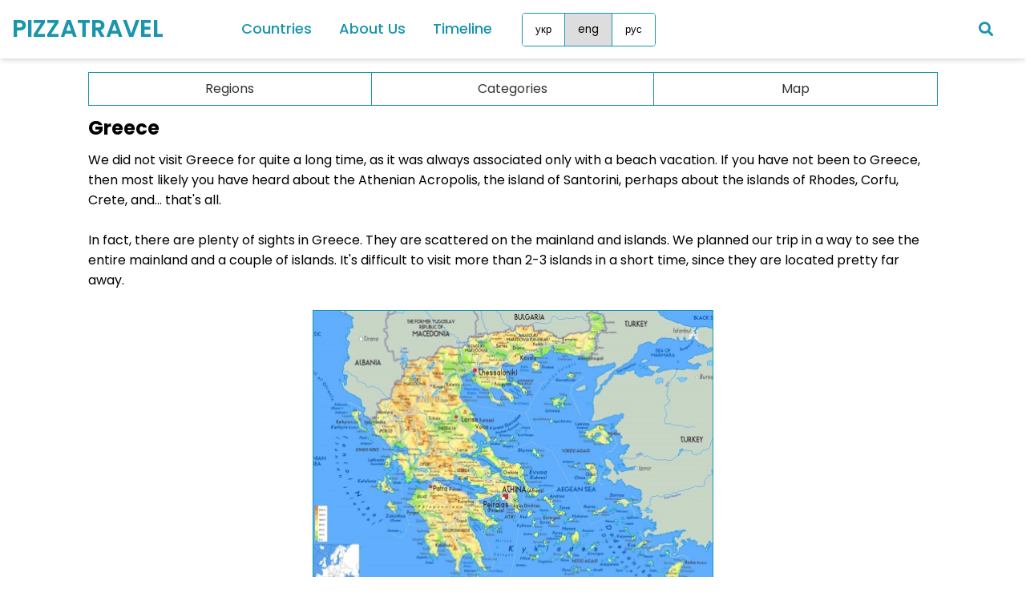

--- FILE ---
content_type: text/html; charset=UTF-8
request_url: https://pizzatravel.com.ua/eng/greece/
body_size: 9613
content:

<!DOCTYPE html>
<html lang="en">
<head>
<script async src="https://www.googletagmanager.com/gtag/js?id=G-FWKEP2Z82P"></script>
<script>
  window.dataLayer = window.dataLayer || [];
  function gtag(){dataLayer.push(arguments);}
  gtag('js', new Date());
	gtag('config', 'G-FWKEP2Z82P', {
    'cookie_domain': 'auto'
  });
</script>
	<meta charset="UTF-8">
	<meta name="viewport" content="width=device-width, initial-scale=1, minimum-scale=1"/>
	<meta http-equiv="X-UA-Compatible" content="ie-edge">
	<meta name="description" content="Greece - Blog about interesting places">
	<meta name="keywords" content=" Greece - Blog about interesting places">
	<title>Greece - Blog about interesting places</title>
	<link rel="stylesheet" href="/css/styleV2.css">
	<link rel="stylesheet" href="https://cdnjs.cloudflare.com/ajax/libs/font-awesome/5.15.2/css/all.min.css"/>
	<!--<script type="text/javascript" src="/js/jquery-3.6.0.min.js"></script>-->
	<script data-noptimize="1" data-cfasync="false" data-wpfc-render="false">
  (function () {
      var script = document.createElement("script");
      script.async = 1;
      script.src = 'https://tp-em.com/NDQ1ODIx.js?t=445821';
      document.head.appendChild(script);
  })();
	</script>
</head>
<body>
	<div class="wrapper">
		<nav>
			<input type="checkbox" id="show-menu">
			<label for="show-menu" class="menu-icon"><i class="fas fa-bars"></i></label>
			<div class="content">
				<div class="logo"><a href="/eng/">PIZZATRAVEL</a></div>
				<ul class="links">
					<li class="nav-item">
					  <a class="desktop-link">Countries</a>
					  <div class="mega-menu">
					    <div class="mega-menu-column"><ul><h4>Europe</h4><li><a href="/eng/albania">Albania</a></li><li><a href="/eng/andorra">Andorra</a></li><li><a href="/eng/austria">Austria</a></li><li><a href="/eng/belgium">Belgium</a></li><li><a href="/eng/croatia">Croatia</a></li><li><a href="/eng/cyprus">Cyprus</a></li><li><a href="/eng/czech_republic">Czech Republic</a></li><li><a href="/eng/denmark">Denmark</a></li><li><a href="/eng/estonia">Estonia</a></li><li><a href="/eng/finland">Finland</a></li><li><a href="/eng/france">France</a></li><li><a href="/eng/germany">Germany</a></li><li><a href="/eng/greece">Greece</a></li><li><a href="/eng/italy">Italy</a></li><li><a href="/eng/latvia">Latvia</a></li><li><a href="/eng/lithuania">Lithuania</a></li><li><a href="/eng/luxembourg">Luxembourg</a></li></ul></div><div class="mega-menu-column"><ul><li><a href="/eng/malta">Malta</a></li><li><a href="/eng/monaco">Monaco</a></li><li><a href="/eng/montenegro">Montenegro</a></li><li><a href="/eng/netherlands">Netherlands</a></li><li><a href="/eng/macedonia">North Macedonia</a></li><li><a href="/eng/norway">Norway</a></li><li><a href="/eng/poland">Poland</a></li><li><a href="/eng/portugal">Portugal</a></li><li><a href="/eng/romania">Romania</a></li><li><a href="/eng/san_marino">San Marino</a></li><li><a href="/eng/slovakia">Slovakia</a></li><li><a href="/eng/slovenia">Slovenia</a></li><li><a href="/eng/spain">Spain</a></li><li><a href="/eng/sweden">Sweden</a></li><li><a href="/eng/switzerland">Switzerland</a></li><li><a href="/eng/turkey">Turkey</a></li><li><a href="/eng/Ukraine">Ukraine</a></li><li><a href="/eng/vatican">Vatican</a></li></ul></div><div class="mega-menu-column"><ul><h4>Asia</h4><li><a href="/eng/china">China</a></li><li><a href="/eng/georgia">Georgia</a></li><li><a href="/eng/jordan">Jordan</a></li><li><a href="/eng/malaysia">Malaysia</a></li><li><a href="/eng/singapore">Singapore</a></li><li><a href="/eng/sri_lanka">Sri Lanka</a></li><li><a href="/eng/uae">UAE</a></li><h4>Africa</h4><li><a href="/eng/mauritius">Mauritius</a></li><li><a href="/eng/tanzania">Tanzania</a></li><h4>South America</h4><li><a href="/eng/chile">Chile</a></li><li><a href="/eng/ecuador">Ecuador</a></li><li><a href="/eng/peru">Peru</a></li></ul></div>
					  </div>
					</li>
			    	<li>
		            <a href="#" class="mobile-link">Countries</a>
		            <input type="checkbox" id="show-countries">
		            <label for="show-countries">Countries</label>
		            <ul class="mobile-countries">
		              	<li><a class="desktop-link">Europe</a><input type="checkbox" id="show-items1"><label for="show-items1">Europe</label><ul><li><a href="/eng/albania">Albania</a></li><li><a href="/eng/andorra">Andorra</a></li><li><a href="/eng/austria">Austria</a></li><li><a href="/eng/belgium">Belgium</a></li><li><a href="/eng/croatia">Croatia</a></li><li><a href="/eng/cyprus">Cyprus</a></li><li><a href="/eng/czech_republic">Czech Republic</a></li><li><a href="/eng/denmark">Denmark</a></li><li><a href="/eng/estonia">Estonia</a></li><li><a href="/eng/finland">Finland</a></li><li><a href="/eng/france">France</a></li><li><a href="/eng/germany">Germany</a></li><li><a href="/eng/greece">Greece</a></li><li><a href="/eng/italy">Italy</a></li><li><a href="/eng/latvia">Latvia</a></li><li><a href="/eng/lithuania">Lithuania</a></li><li><a href="/eng/luxembourg">Luxembourg</a></li><li><a href="/eng/malta">Malta</a></li><li><a href="/eng/monaco">Monaco</a></li><li><a href="/eng/montenegro">Montenegro</a></li><li><a href="/eng/netherlands">Netherlands</a></li><li><a href="/eng/macedonia">North Macedonia</a></li><li><a href="/eng/norway">Norway</a></li><li><a href="/eng/poland">Poland</a></li><li><a href="/eng/portugal">Portugal</a></li><li><a href="/eng/romania">Romania</a></li><li><a href="/eng/san_marino">San Marino</a></li><li><a href="/eng/slovakia">Slovakia</a></li><li><a href="/eng/slovenia">Slovenia</a></li><li><a href="/eng/spain">Spain</a></li><li><a href="/eng/sweden">Sweden</a></li><li><a href="/eng/switzerland">Switzerland</a></li><li><a href="/eng/turkey">Turkey</a></li><li><a href="/eng/Ukraine">Ukraine</a></li><li><a href="/eng/vatican">Vatican</a></li></ul>
</li><li><a class="desktop-link">Asia</a><input type="checkbox" id="show-items2"><label for="show-items2">Asia</label><ul><li><a href="/eng/china">China</a></li><li><a href="/eng/georgia">Georgia</a></li><li><a href="/eng/jordan">Jordan</a></li><li><a href="/eng/malaysia">Malaysia</a></li><li><a href="/eng/singapore">Singapore</a></li><li><a href="/eng/sri_lanka">Sri Lanka</a></li><li><a href="/eng/uae">UAE</a></li></ul>
</li><li><a class="desktop-link">Africa</a><input type="checkbox" id="show-items3"><label for="show-items3">Africa</label><ul><li><a href="/eng/mauritius">Mauritius</a></li><li><a href="/eng/tanzania">Tanzania</a></li></ul>
</li><li><a class="desktop-link">South America</a><input type="checkbox" id="show-items4"><label for="show-items4">South America</label><ul><li><a href="/eng/chile">Chile</a></li><li><a href="/eng/ecuador">Ecuador</a></li><li><a href="/eng/peru">Peru</a></li></ul>
		            </ul>
		          	</li>
			    	<li><a href="/eng/about_us">About Us</a></li>
			    	<li><a href="/eng/travel_history">Timeline</a></li>
					<li>
					  <div class="lang-group">
					    <button class="lang-button" type="button" data-lang="ukr" data-url="/ukr/greece/">укр</button>
					    <button class="lang-button lang-button-selected" type="button" data-lang="eng" data-url="/eng/greece/">eng</button>
					    <button class="lang-button" type="button" data-lang="rus" data-url="/rus/greece/">рус</button>
					  </div>
					</li>
				</ul>
			</div>
			<a href="/eng/search"><div class=search-icon><i class="fas fa-search"></i></div></a>
		</nav>
	</div>
  <div class="main-content">
    <script type="text/javascript" src="/highslide/highslide.js"></script>
<link rel="stylesheet" type="text/css" href="/highslide/highslide.css" />
<script type="text/javascript">
    hs.graphicsDir = '/highslide/graphics/';
    hs.outlineType = 'rounded-white';
</script>


<nav class="c-menu">
    <ul class="c-list">
      <li class="c-item regions">
        <a onclick="toggleDropdown(this)">Regions</a>
        <ul class="c-drop">
          <li><a class="default" href=/eng/greece/attica>Attica (2)</a></li><li><a class="default" href=/eng/greece/central_greece>Central Greece (2)</a></li><li><a class="default" href=/eng/greece/central_macedonia>Central Macedonia (3)</a></li><li><a class="default" href=/eng/greece/crete>Crete (5)</a></li><li><a class="grey">Eastern Macedonia and Thrace (0)</a></li><li><a class="default" href=/eng/greece/epirus>Epirus (1)</a></li><li><a class="default" href=/eng/greece/corfu>Ionian Islands - Corfu (21)</a></li><li><a class="default" href=/eng/greece/kefalonia>Ionian Islands - Kefalonia (5)</a></li><li><a class="default" href=/eng/greece/zakynthos>Ionian Islands - Zakynthos (2)</a></li><li><a class="grey">North Aegean (0)</a></li><li><a class="default" href=/eng/greece/peloponnese>Peloponnese (11)</a></li><li><a class="grey">South Aegean (0)</a></li><li><a class="default" href=/eng/greece/thessaly>Thessaly (1)</a></li><li><a class="default" href=/eng/greece/western_greece>Western Greece (2)</a></li><li><a class="default" href=/eng/greece/western_macedonia>Western Macedonia (1)</a></li>
        </ul>
      </li>
      <li class="c-item articles">
        <a onclick="toggleDropdown(this)">Categories</a>
        <ul class="c-drop">
		  <li><a class="default" href="/eng/greece/104">What you need to see (15)</a></li><li><a class="default" href="/eng/greece/105">What to see next (14)</a></li><li><a class="default" href="/eng/greece/106">Other interesting places or events (27)</a></li>
        </ul>
      </li>
      <li class="c-item no-border">
        <a href="/map.php?id=51">Map</a>
      </li>
    </ul>
  </nav>



<h1>Greece</h1>
<div class="article-text">
We did not visit Greece for quite a long time, as it was always associated only with a beach vacation. If you have not been to Greece, then most likely you have heard about the Athenian Acropolis, the island of Santorini, perhaps about the islands of Rhodes, Corfu, Crete, and... that's all.<br /><br />In fact, there are plenty of sights in Greece. They are scattered on the mainland and islands. We planned our trip in a way to see the entire mainland and a couple of islands. It's difficult to visit more than 2-3 islands in a short time, since they are located pretty far away.<br /><br />
<div class="img-con">
<a href="https://www.pizzatravel.com.ua/uploads/2018/32966.jpg" class="highslide" onclick="return hs.expand(this)"><img style="border:1px solid #1995ad;"  src="https://www.pizzatravel.com.ua/uploads/2018/32967.jpg" alt="Map of Greece"></a>
<p>Map of Greece ©GeoAtlas</p>
</div>

<div class="google-ads margin-top30">
<script async src="https://pagead2.googlesyndication.com/pagead/js/adsbygoogle.js?client=ca-pub-4023416893937706"
     crossorigin="anonymous"></script>
<!-- new-article-300-300 -->
<ins class="adsbygoogle"
     style="display:inline-block;width:300px;height:300px"
     data-ad-client="ca-pub-4023416893937706"
     data-ad-slot="7129181405"></ins>
<script>
     (adsbygoogle = window.adsbygoogle || []).push({});
</script>
</div><br /><strong>When to go</strong><br /><br />Greece has the standard Mediterranean climate: hot summer and warm winter. June - September are the best month for beach holidays, and April, May October for trips around the country. We were in April, the weather was perfect all the time.<br /><br /><strong>Around Greece by car</strong><br /><br />The roads on the mainland are good. Autobahns are actively being built, so you need the newest maps. Autobahns are toll, every 10-20 kilometers you will see payment points. Approximate fare can be calculated on the following website <a href="https://www.viamichelin.com/">https://www.viamichelin.com/</a>. For example from Athens to Thessaloniki we paid 30 euros.<br /><br />The main problem of the Greek autobahns is their small number. This is especially felt on the Peloponpes Peninsula, where there are a lot of interesting places, but the roads are pretty slow. On the islands, the situation with roads is even worse. Even if they exist, they are very narrow.<br /><br />Check here <a href="http://www.highwaymaps.eu/greece">http://www.highwaymaps.eu/greece</a> speed &#8203;limits in Greece. There are many speed cameras on the roads. As of 2018 most of them are not working. During our 3000 km trip we did not see police with radars.<br /><br />Road traffic is really bad. In some places, for example in Thessaloniki, we left the car on the parking lot and took a taxi. However, a minute later our taxi was involved in a road accident!!! <br /><br /><strong>Ferries</strong><br /><br />We did not use buses and trains, but used ferries. Despite the fact that there are airports on many islands, ferries are the main way to travel. On the Internet you can find dozens of websites with Greek ferries, but the schedules should be checked on this website <a href="https://ferries.gtp.gr/">https://ferries.gtp.gr/</a>.<br /><br />
<div class="img-con">
<a href="https://www.pizzatravel.com.ua/uploads/2018/32964.gif" class="highslide" onclick="return hs.expand(this)"><img style="border:1px solid #1995ad;"  src="https://www.pizzatravel.com.ua/uploads/2018/32965.gif" alt="Greece Ferry Map"></a>
<p>Greece Ferry Map ©@</p>
</div>

<br /><strong>Financial crisis</strong><br /><br />It already passed and not visible to tourists. The main problems were in 2009 - 2014, when GDP fell by 26%. Now the economy has stabilized and is growing. In the summer of 2018 Greece for the first time signed an agreement on refusal of financial assistance. And in many places, such as the island of Kefalonia, signs of crisis are not seen at all.<br /><br />For tourists the crisis means low prices in hotels and restaurants.<br /><br /><strong>Our itinerary</strong><br /><br />If you plan to see the mainland, then you can fly to Athens or Thessaloniki. For us it was cheaper to Thessaloniki, so we flew there and rented a car.<br /><br />A little later, we flew over the weekend to see Athens and the surroundings. We will combine both of these trips and describe them in one route. The total mileage is 3000 kilometers.<br /><br /><strong>Day 1</strong> - <a href="http://www.pizzatravel.com.ua/eng/greece/106/thessaloniki">Thessaloniki</a><br /><strong>Day 2</strong> - <a href="http://www.pizzatravel.com.ua/eng/greece/106/thessaloniki">Thessaloniki</a>, <a href="http://www.pizzatravel.com.ua/eng/greece/106/edessa_waterfalls">Waterfalls in Edessa</a>, <a href="http://www.pizzatravel.com.ua/eng/greece/105/kastoria">Kastoria</a><br /><strong>Day 3</strong> - <a href="http://www.pizzatravel.com.ua/eng/greece/104/meteora_monasteries">Meteora Monasteries</a><br /><strong>Day 4</strong> - <a href="http://www.pizzatravel.com.ua/eng/greece/104/meteora_monasteries">Meteora Monasteries</a>, <a href="http://www.pizzatravel.com.ua/eng/greece/104/vikos_gorge">Vikos Gorge and surroundings</a><br /><strong>Day 5</strong> - <a href="http://www.pizzatravel.com.ua/eng/greece/104/navagio_beach">Navagio Beach</a><br /><strong>Day 6</strong> - <a href="http://www.pizzatravel.com.ua/eng/greece/106/zakynthos_city">Zakynthos (city)</a>, <a href="http://www.pizzatravel.com.ua/eng/greece/106/kastro_castle_chlemoutsi">Kastro castle (Chlemoutsi)</a>, <a href="http://www.pizzatravel.com.ua/eng/greece/106/castle_saint_george_kefalonia">Castle of Saint George</a>, <a href="http://www.pizzatravel.com.ua/eng/greece/104/drapano_bridge">Drapano Bridge</a>, <a href="http://www.pizzatravel.com.ua/eng/greece/105/asos">Asos</a>, <a href="http://www.pizzatravel.com.ua/eng/greece/105/myrtos_beach">Myrtos Beach</a><br /><strong>Day 7</strong> - <a href="http://www.pizzatravel.com.ua/eng/greece/106/fiscardo_bay_venetian_lighthouse">Fiscardo Bay and the Venetian Lighthouse</a>, <a href="http://www.pizzatravel.com.ua/eng/greece/104/olympia">Olympia</a>, <a href="http://www.pizzatravel.com.ua/eng/greece/106/fairytale_castle_agrili">Fairytale Castle of Agrili</a>, <a href="http://www.pizzatravel.com.ua/eng/greece/106/new_fortress_pylos">New Fortress (Pylos)</a>, <a href="http://www.pizzatravel.com.ua/eng/greece/106/venetian_fortress_methoni">Venetian Fortress Metoni</a><br /><strong>Day 8</strong> - <a href="http://www.pizzatravel.com.ua/eng/greece/105/voidokilia_beach">Voidokilia beach</a>, <a href="http://www.pizzatravel.com.ua/eng/greece/105/ghost_town_mystra_fortress">Ghost Town and Mystra Fortress</a>, <a href="http://www.pizzatravel.com.ua/eng/greece/106/sparta">Sparta</a>, <a href="http://www.pizzatravel.com.ua/eng/greece/104/monemvasia">Monemvasia</a><br /><strong>Day 9</strong> - <a href="http://www.pizzatravel.com.ua/eng/greece/104/monemvasia">Monemvasia</a>, <a href="http://www.pizzatravel.com.ua/eng/greece/106/fortress_argos_larisa">Fortress Argos Larisa</a>, <a href="http://www.pizzatravel.com.ua/eng/greece/104/nafplio">Nafplio</a><br /><strong>Day 10</strong> - <a href="http://www.pizzatravel.com.ua/eng/greece/104/epidaurus_theater">Epidaurus Theater</a>, <a href="http://www.pizzatravel.com.ua/eng/greece/105/corinth_canal">Corinth Canal</a>, <a href="http://www.pizzatravel.com.ua/eng/greece/104/athens">Athens</a><br /><strong>Day 11</strong> - <a href="http://www.pizzatravel.com.ua/eng/greece/104/athens">Athens</a><br /><strong>Day 12</strong> - <a href="http://www.pizzatravel.com.ua/eng/greece/106/lake_vouliagmeni">Lake Vouliagmeni</a>, <a href="http://www.pizzatravel.com.ua/eng/greece/106/300_spartans">300 Spartans</a>, <a href="http://www.pizzatravel.com.ua/eng/greece/105/delphi">Delphi</a><br /><strong>Day 13</strong> - <a href="http://www.pizzatravel.com.ua/eng/greece/105/delphi">Delphi</a>, <a href="http://www.pizzatravel.com.ua/eng/greece/105/platamonas_castle">Platamonas Castle</a><br /><br /><strong>Day 1</strong> - <a href="http://www.pizzatravel.com.ua/eng/greece/106/thessaloniki">Thessaloniki</a><br /><br />Arrived, took the car in the airport and drove to Thessaloniki. There settled into the hotel and went for a walk around the city<br /><br />
<div class="img-con">
<a href="https://www.pizzatravel.com.ua/uploads/2018/32867.jpg" class="highslide" onclick="return hs.expand(this)"><img style="border:1px solid #1995ad;"  src="https://www.pizzatravel.com.ua/uploads/2018/32868.jpg" alt="Thessaloniki"></a>
<p>Thessaloniki ©Yuriy Buriak</p>
</div>

<br /><strong>Day 2</strong> - <a href="http://www.pizzatravel.com.ua/eng/greece/106/thessaloniki">Thessaloniki</a>, <a href="http://www.pizzatravel.com.ua/eng/greece/106/edessa_waterfalls">Waterfalls in Edessa</a>, <a href="http://www.pizzatravel.com.ua/eng/greece/105/kastoria">Kastoria</a><br /><br />In the morning we walked along the deserted embankment<br /><br />
<div class="img-con">
<a href="https://www.pizzatravel.com.ua/uploads/2018/32893.jpg" class="highslide" onclick="return hs.expand(this)"><img style="border:1px solid #1995ad;"  src="https://www.pizzatravel.com.ua/uploads/2018/32894.jpg" alt="Thessaloniki"></a>
<p>Thessaloniki ©Yuriy Buriak</p>
</div>

<br />Then we went to Edessa, where visited waterfalls and had lunch.<br /><br />
<div class="img-con">
<a href="https://www.pizzatravel.com.ua/uploads/2018/32373.jpg" class="highslide" onclick="return hs.expand(this)"><img style="border:1px solid #1995ad;"  src="https://www.pizzatravel.com.ua/uploads/2018/32374.jpg" alt="Waterfalls in Edessa"></a>
<p>Waterfalls in Edessa ©Yuriy Buriak</p>
</div>

<br />Next is Kastoria, where we walked around the city, climbed the mountain and spent the night.<br /><br />
<div class="img-con">
<a href="https://www.pizzatravel.com.ua/uploads/2018/32545.jpg" class="highslide" onclick="return hs.expand(this)"><img style="border:1px solid #1995ad;"  src="https://www.pizzatravel.com.ua/uploads/2018/32546.jpg" alt="Kastoria"></a>
<p>Kastoria ©Yuriy Buriak</p>
</div>

<br /><strong>Day 3</strong> - <a href="http://www.pizzatravel.com.ua/eng/greece/104/meteora_monasteries">Meteora Monasteries</a><br /><br />In the morning we went to Kastraki. The road is beautiful and we stopped in the canyon of the Venetikos River (<a href=https:\/\/www.google.com/maps/place/N+40+03.082+E+21+28.763>N 40 03.082 E 21 28.763</a>).<br /><br />
<div class="img-con">
<a href="https://www.pizzatravel.com.ua/uploads/2018/32968.jpg" class="highslide" onclick="return hs.expand(this)"><img style="border:1px solid #1995ad;"  src="https://www.pizzatravel.com.ua/uploads/2018/32969.jpg" alt="Venetikos River Canyon"></a>
<p>Venetikos River Canyon ©Yuriy Buriak</p>
</div>

<br />The rest of the day we spent near the famous monasteries of Meteora.<br /><br />
<div class="img-con">
<a href="https://www.pizzatravel.com.ua/uploads/2018/32647.jpg" class="highslide" onclick="return hs.expand(this)"><img style="border:1px solid #1995ad;"  src="https://www.pizzatravel.com.ua/uploads/2018/32648.jpg" alt="Meteora Monasteries"></a>
<p>Meteora Monasteries ©Yuriy Buriak</p>
</div>

<br /><strong>Day 4</strong> - <a href="http://www.pizzatravel.com.ua/eng/greece/104/meteora_monasteries">Meteora Monasteries</a>, <a href="http://www.pizzatravel.com.ua/eng/greece/104/vikos_gorge">Vikos Gorge and surroundings</a><br /><br />In the morning we again walked around<br /><br />
<div class="img-con">
<a href="https://www.pizzatravel.com.ua/uploads/2018/32653.jpg" class="highslide" onclick="return hs.expand(this)"><img style="border:1px solid #1995ad;"  src="https://www.pizzatravel.com.ua/uploads/2018/32654.jpg" alt="Roussanou Monastery"></a>
<p>Roussanou Monastery ©Yuriy Buriak</p>
</div>

<br />And went to the Vikos gorge. On the way stopped near the nameless church on the hill (<a href=https:\/\/www.google.com/maps/place/N+39+44.884+E+21+30.429>N 39 44.884 E 21 30.429</a>).<br /><br />
<div class="img-con">
<a href="https://www.pizzatravel.com.ua/uploads/2018/32970.jpg" class="highslide" onclick="return hs.expand(this)"><img style="border:1px solid #1995ad;"  src="https://www.pizzatravel.com.ua/uploads/2018/32971.jpg" alt="Church on the hill"></a>
<p>Church on the hill ©Yuriy Buriak</p>
</div>

<br /><br />
<div class="img-con">
<a href="https://www.pizzatravel.com.ua/uploads/2018/32972.jpg" class="highslide" onclick="return hs.expand(this)"><img style="border:1px solid #1995ad;"  src="https://www.pizzatravel.com.ua/uploads/2018/32973.jpg" alt="Church on the hill"></a>
<p>Church on the hill ©Yuriy Buriak</p>
</div>

<br />Arrived at the Vikos gorge and visited many interesting places during the day.<br /><br />
<div class="img-con">
<a href="https://www.pizzatravel.com.ua/uploads/2018/32514.jpg" class="highslide" onclick="return hs.expand(this)"><img style="border:1px solid #1995ad;"  src="https://www.pizzatravel.com.ua/uploads/2018/32515.jpg" alt="View of the Papingo village and the Vikos-Aoos park"></a>
<p>View of the Papingo village and the Vikos-Aoos park ©Yuriy Buriak</p>
</div>

<br /><strong>Day 5</strong> - <a href="http://www.pizzatravel.com.ua/eng/greece/104/navagio_beach">Navagio Beach</a><br /><br />In the morning we went 350 kilometers to Killini. Mostly on the new highway, which was not yet in the GPS, we found it ourselves. Bridge Rion - Andirion costs 13 euros.<br /><br />In Killini we bought tickets for the next ferry to Zakynthos and had lunch. The island turned out to be very budget, but for us it was the first Greek island, so we did not immediately recognize it. Many roads are broken and in some places you have to drive <a href="https://www.google.com/maps/@37.7205886,20.8620356,3a,61.4y,173.03h,76.62t/data=!3m6!1e1!3m4!1sJacy_L51YDd6Os4BYejmFQ!2e0!7i13312!8i6656">on the beach</a>.<br /><br />The island has one significant attraction - Navagio Beach, so we went there. Despite short distances, it took quite a long time to get there. 44 kilometers took us an hour and a half, since the roads are very narrow.<br /><br />
<div class="img-con">
<a href="https://www.pizzatravel.com.ua/uploads/2018/32854.jpg" class="highslide" onclick="return hs.expand(this)"><img style="border:1px solid #1995ad;"  src="https://www.pizzatravel.com.ua/uploads/2018/32855.jpg" alt="Navagio Beach"></a>
<p>Navagio Beach ©Yuriy Buriak</p>
</div>

<br />We spent the night in the south of the island, since we wanted to meet the dawn near a beautiful wooden bridge to the island of Cameo (<a href=https:\/\/www.google.com/maps/place/N+37+42.857+E+20+51.863>N 37 42.857 E 20 51.863</a>). Though it is visible on Google Map, in reality it was demolished by storm and is no longer there.<br /><br />To meet the sunset we went to the Keri rocks (<a href=https:\/\/www.google.com/maps/place/N+37+39.309+E+20+48.464>N 37 39.309 E 20 48.464</a>). But there everything was closed due to a reconstruction. Therefore, we watched the sunset from behind the fence. From above this place looks like this.<br /><br />
<div class="img-con">
<a href="https://www.pizzatravel.com.ua/uploads/2018/32974.jpg" class="highslide" onclick="return hs.expand(this)"><img style="border:1px solid #1995ad;"  src="https://www.pizzatravel.com.ua/uploads/2018/32975.jpg" alt="Keri Rocks. Sunset on Zakynthos"></a>
<p>Keri Rocks. Sunset on Zakynthos ©Yuriy Buriak</p>
</div>

<br /><strong>Day 6</strong> - <a href="http://www.pizzatravel.com.ua/eng/greece/106/zakynthos_city">Zakynthos (city)</a>, <a href="http://www.pizzatravel.com.ua/eng/greece/106/kastro_castle_chlemoutsi">Kastro castle (Chlemoutsi)</a>, <a href="http://www.pizzatravel.com.ua/eng/greece/106/castle_saint_george_kefalonia">Castle of Saint George</a>, <a href="http://www.pizzatravel.com.ua/eng/greece/104/drapano_bridge">Drapano Bridge</a>, <a href="http://www.pizzatravel.com.ua/eng/greece/105/asos">Asos</a>, <a href="http://www.pizzatravel.com.ua/eng/greece/105/myrtos_beach">Myrtos Beach</a><br /><br />In the morning walked in the capital of the island of Zakynthos<br /><br />
<div class="img-con">
<a href="https://www.pizzatravel.com.ua/uploads/2018/32401.jpg" class="highslide" onclick="return hs.expand(this)"><img style="border:1px solid #1995ad;"  src="https://www.pizzatravel.com.ua/uploads/2018/32402.jpg" alt="Zakynthos (city)"></a>
<p>Zakynthos (city) ©Yuriy Buriak</p>
</div>

<br />Next returned on the ferry to Killini, where bought tickets to Kefalonia. Since we had some free time, we went to Kastro castle.<br /><br />
<div class="img-con">
<a href="https://www.pizzatravel.com.ua/uploads/2018/32466.jpg" class="highslide" onclick="return hs.expand(this)"><img style="border:1px solid #1995ad;"  src="https://www.pizzatravel.com.ua/uploads/2018/32467.jpg" alt="Kastro castle"></a>
<p>Kastro castle ©Yuriy Buriak</p>
</div>

<br />After arriving to Kefalonia, we visited the castle of St. George.<br /><br />
<div class="img-con">
<a href="https://www.pizzatravel.com.ua/uploads/2018/32594.jpg" class="highslide" onclick="return hs.expand(this)"><img style="border:1px solid #1995ad;"  src="https://www.pizzatravel.com.ua/uploads/2018/32595.jpg" alt="Castle of Saint George (Kefalonia)"></a>
<p>Castle of Saint George (Kefalonia) ©Yuriy Buriak</p>
</div>

<br />Walked on the Drapano bridge and had lunch there.<br /><br />
<div class="img-con">
<a href="https://www.pizzatravel.com.ua/uploads/2018/32742.jpg" class="highslide" onclick="return hs.expand(this)"><img style="border:1px solid #1995ad;"  src="https://www.pizzatravel.com.ua/uploads/2018/32743.jpg" alt="Drapano Bridge"></a>
<p>Drapano Bridge ©Yuriy Buriak</p>
</div>

<br />Then we went to Asos. The road is very beautiful, one of the best which we visited. Be sure to drive it closer to sunset.<br /><br />Kefalonia looks much more well-kept island than Zakynthos. It is clearly seen that the European Union has made <span class="tlid-translation translation"><span class="" title="">significant cash infusion</span></span>.<br /><br />
<div class="img-con">
<a href="https://www.pizzatravel.com.ua/uploads/2018/32839.jpg" class="highslide" onclick="return hs.expand(this)"><img style="border:1px solid #1995ad;"  src="https://www.pizzatravel.com.ua/uploads/2018/32840.jpg" alt="Myrtos beach"></a>
<p>Myrtos beach ©Yuriy Buriak</p>
</div>

<br />At sunset walked in the fortress of Asos.<br /><br />
<div class="img-con">
<a href="https://www.pizzatravel.com.ua/uploads/2018/32307.jpg" class="highslide" onclick="return hs.expand(this)"><img style="border:1px solid #1995ad;"  src="https://www.pizzatravel.com.ua/uploads/2018/32308.jpg" alt="Asos"></a>
<p>Asos ©Yuriy Buriak</p>
</div>

<br /><strong>Day 7</strong> - <a href="http://www.pizzatravel.com.ua/eng/greece/106/fiscardo_bay_venetian_lighthouse">Fiscardo Bay and the Venetian Lighthouse</a>, <a href="http://www.pizzatravel.com.ua/eng/greece/104/olympia">Olympia</a>, <a href="http://www.pizzatravel.com.ua/eng/greece/106/fairytale_castle_agrili">Fairytale Castle of Agrili</a>, <a href="http://www.pizzatravel.com.ua/eng/greece/106/new_fortress_pylos">New Fortress (Pylos)</a>, <a href="http://www.pizzatravel.com.ua/eng/greece/106/venetian_fortress_methoni">Venetian Fortress Metoni</a><br /><br />In the morning walked around the Gulf of Fiscardo<br /><br />
<div class="img-con">
<a href="https://www.pizzatravel.com.ua/uploads/2018/32432.jpg" class="highslide" onclick="return hs.expand(this)"><img style="border:1px solid #1995ad;"  src="https://www.pizzatravel.com.ua/uploads/2018/32433.jpg" alt="Fiscardo Bay and the Venetian Lighthouse"></a>
<p>Fiscardo Bay and the Venetian Lighthouse ©Yuriy Buriak</p>
</div>

<br />Next, according to our plan, we had a visit one of the main attractions of the island - the lake and cave Melissani (<a href=https:\/\/www.google.com/maps/place/N+38+15.421+E+20+37.418>N 38 15.421 E 20 37.418</a>). But when we arrived there, the sky was overcast and there is no sense in visiting this place in cloudy weather. Therefore, we decided to take an earlier ferry and visit something else, for example as ancient Olympia.<br /><br />
<div class="img-con">
<a href="https://www.pizzatravel.com.ua/uploads/2018/32828.jpg" class="highslide" onclick="return hs.expand(this)"><img style="border:1px solid #1995ad;"  src="https://www.pizzatravel.com.ua/uploads/2018/32829.jpg" alt="Olympia"></a>
<p>Olympia ©Yuriy Buriak</p>
</div>

<br />Then we went to the very south of the Peloponnese peninsula. On the way visited an unusual abandoned house in Agrili.<br /><br />
<div class="img-con">
<a href="https://www.pizzatravel.com.ua/uploads/2018/32910.jpg" class="highslide" onclick="return hs.expand(this)"><img style="border:1px solid #1995ad;"  src="https://www.pizzatravel.com.ua/uploads/2018/32911.jpg" alt="Fairytale Castle of Agrili"></a>
<p>Fairytale Castle of Agrili ©Yuriy Buriak</p>
</div>

<br />And a new fortress in Pylos.<br /><br />
<div class="img-con">
<a href="https://www.pizzatravel.com.ua/uploads/2018/32471.jpg" class="highslide" onclick="return hs.expand(this)"><img style="border:1px solid #1995ad;"  src="https://www.pizzatravel.com.ua/uploads/2018/32472.jpg" alt="New fortress (Pylos)"></a>
<p>New fortress (Pylos) ©Yuriy Buriak</p>
</div>

<br />We spent the night in Methoni, where located a huge Venetian fortress.<br /><br />
<div class="img-con">
<a href="https://www.pizzatravel.com.ua/uploads/2018/32680.jpg" class="highslide" onclick="return hs.expand(this)"><img style="border:1px solid #1995ad;"  src="https://www.pizzatravel.com.ua/uploads/2018/32681.jpg" alt="Methoni"></a>
<p>Methoni ©Yuriy Buriak</p>
</div>

<br /><strong>Day 8</strong> - <a href="http://www.pizzatravel.com.ua/eng/greece/105/voidokilia_beach">Voidokilia beach</a>, <a href="http://www.pizzatravel.com.ua/eng/greece/105/ghost_town_mystra_fortress">Ghost Town and Mystra Fortress</a>, <a href="http://www.pizzatravel.com.ua/eng/greece/106/sparta">Sparta</a>, <a href="http://www.pizzatravel.com.ua/eng/greece/104/monemvasia">Monemvasia</a><br /><br />In the morning we went to the Voidokilia beach.<br /><br />
<div class="img-con">
<a href="https://www.pizzatravel.com.ua/uploads/2018/32478.jpg" class="highslide" onclick="return hs.expand(this)"><img style="border:1px solid #1995ad;"  src="https://www.pizzatravel.com.ua/uploads/2018/32479.jpg" alt="Voidokilia beach"></a>
<p>Voidokilia beach ©Yuriy Buriak</p>
</div>

<br />And then to the abandoned city of Mystra.<br /><br />
<div class="img-con">
<a href="https://www.pizzatravel.com.ua/uploads/2018/32587.jpg" class="highslide" onclick="return hs.expand(this)"><img style="border:1px solid #1995ad;"  src="https://www.pizzatravel.com.ua/uploads/2018/32588.jpg" alt="Ghost town and Mystra Fortress"></a>
<p>Ghost town and Mystra Fortress ©Yuriy Buriak</p>
</div>

<br />An ancient Sparta located nearby.<br /><br />
<div class="img-con">
<a href="https://www.pizzatravel.com.ua/uploads/2018/32916.jpg" class="highslide" onclick="return hs.expand(this)"><img style="border:1px solid #1995ad;"  src="https://www.pizzatravel.com.ua/uploads/2018/32917.jpg" alt="Sparta"></a>
<p>Sparta ©Yuriy Buriak</p>
</div>

<br />The main goal for today was Monemvasia, where we spent the night.<br /><br />
<div class="img-con">
<a href="https://www.pizzatravel.com.ua/uploads/2018/32689.jpg" class="highslide" onclick="return hs.expand(this)"><img style="border:1px solid #1995ad;"  src="https://www.pizzatravel.com.ua/uploads/2018/32690.jpg" alt="Monemvasia"></a>
<p>Monemvasia ©Yuriy Buriak</p>
</div>

<br /><strong>Day 9</strong> - <a href="http://www.pizzatravel.com.ua/eng/greece/104/monemvasia">Monemvasia</a>, <a href="http://www.pizzatravel.com.ua/eng/greece/106/fortress_argos_larisa">Fortress Argos Larisa</a>, <a href="http://www.pizzatravel.com.ua/eng/greece/104/nafplio">Nafplio</a><br /><br />In the morning walked around the medieval Monemvasia.<br /><br />
<div class="img-con">
<a href="https://www.pizzatravel.com.ua/uploads/2018/32725.jpg" class="highslide" onclick="return hs.expand(this)"><img style="border:1px solid #1995ad;"  src="https://www.pizzatravel.com.ua/uploads/2018/32726.jpg" alt="Monemvasia"></a>
<p>Monemvasia ©Yuriy Buriak</p>
</div>

<br />Then we went to Nafplion and on the way visited the fortress of Argos Larissa.<br /><br />
<div class="img-con">
<a href="https://www.pizzatravel.com.ua/uploads/2018/32451.jpg" class="highslide" onclick="return hs.expand(this)"><img style="border:1px solid #1995ad;"  src="https://www.pizzatravel.com.ua/uploads/2018/32452.jpg" alt="Fortress Argos Larisa"></a>
<p>Fortress Argos Larisa ©Yuriy Buriak</p>
</div>

<br />Nearby is the ancient Mycenae (<a href=https:\/\/www.google.com/maps/place/N+37+43.826+E+22+45.260>N 37 43.826 E 22 45.260</a>), but we were late and the entrance was already closed. So we went to Nafplion where had a great walk around the town.<br /><br />
<div class="img-con">
<a href="https://www.pizzatravel.com.ua/uploads/2018/32783.jpg" class="highslide" onclick="return hs.expand(this)"><img style="border:1px solid #1995ad;"  src="https://www.pizzatravel.com.ua/uploads/2018/32784.jpg" alt="Bourtzi Fortress in Nafplio"></a>
<p>Bourtzi Fortress in Nafplio ©Yuriy Buriak</p>
</div>

<br /><strong>Day 10</strong> - <a href="http://www.pizzatravel.com.ua/eng/greece/104/epidaurus_theater">Epidaurus Theater</a>, <a href="http://www.pizzatravel.com.ua/eng/greece/105/corinth_canal">Corinth Canal</a>, <a href="http://www.pizzatravel.com.ua/eng/greece/104/athens">Athens</a><br /><br />In the morning we went up to the fortress of Palamidi.<br /><br />
<div class="img-con">
<a href="https://www.pizzatravel.com.ua/uploads/2018/32801.jpg" class="highslide" onclick="return hs.expand(this)"><img style="border:1px solid #1995ad;"  src="https://www.pizzatravel.com.ua/uploads/2018/32802.jpg" alt="Palamidi fortress in Nafplio"></a>
<p>Palamidi fortress in Nafplio ©Yuriy Buriak</p>
</div>

<br />Visited the best-preserved ancient theater in Epidaurus.<br /><br />
<div class="img-con">
<a href="https://www.pizzatravel.com.ua/uploads/2018/32941.jpg" class="highslide" onclick="return hs.expand(this)"><img style="border:1px solid #1995ad;"  src="https://www.pizzatravel.com.ua/uploads/2018/32942.jpg" alt="Epidaurus Theater"></a>
<p>Epidaurus Theater ©Yuriy Buriak</p>
</div>

<br />Corinth Canal<br /><br />
<div class="img-con">
<a href="https://www.pizzatravel.com.ua/uploads/2018/32562.jpg" class="highslide" onclick="return hs.expand(this)"><img style="border:1px solid #1995ad;"  src="https://www.pizzatravel.com.ua/uploads/2018/32563.jpg" alt="Corinth Canal"></a>
<p>Corinth Canal ©Yuriy Buriak</p>
</div>

<br />And settled in a hotel in Athens, where walked in the evening.<br /><br />
<div class="img-con">
<a href="https://www.pizzatravel.com.ua/uploads/2018/32324.jpg" class="highslide" onclick="return hs.expand(this)"><img style="border:1px solid #1995ad;"  src="https://www.pizzatravel.com.ua/uploads/2018/32325.jpg" alt="View of the Acropolis from Lykavitos Hill"></a>
<p>View of the Acropolis from Lykavitos Hill ©Yuriy Buriak</p>
</div>

<br /><strong>Day 11</strong> - <a href="http://www.pizzatravel.com.ua/eng/greece/104/athens">Athens</a><br /><br />Visited Acropolis and other places<br /><br />
<div class="img-con">
<a href="https://www.pizzatravel.com.ua/uploads/2018/32354.jpg" class="highslide" onclick="return hs.expand(this)"><img style="border:1px solid #1995ad;"  src="https://www.pizzatravel.com.ua/uploads/2018/32355.jpg" alt="Athens"></a>
<p>Athens ©Yuriy Buriak</p>
</div>

<br /><strong>Day 12</strong> - <a href="http://www.pizzatravel.com.ua/eng/greece/106/lake_vouliagmeni">Lake Vouliagmeni</a>, <a href="http://www.pizzatravel.com.ua/eng/greece/106/300_spartans">300 Spartans</a>, <a href="http://www.pizzatravel.com.ua/eng/greece/105/delphi">Delphi</a><br /><br />In the morning we went to the Lemos Peninsula (<a href=https:\/\/www.google.com/maps/place/N+37+47.880+E+23+46.458>N 37 47.880 E 23 46.458</a>) and swam in the lake Vouliagmeni. There are many beaches on the peninsula, so you can swim also in the sea.<br /><br />
<div class="img-con">
<a href="https://www.pizzatravel.com.ua/uploads/2018/32809.jpg" class="highslide" onclick="return hs.expand(this)"><img style="border:1px solid #1995ad;"  src="https://www.pizzatravel.com.ua/uploads/2018/32810.jpg" alt="Lake Vouliagmeni"></a>
<p>Lake Vouliagmeni ©Yuriy Buriak</p>
</div>

<br />After that went to Delphi. On the way visited the place of the battle of three hundred Spartans.<br /><br />
<div class="img-con">
<a href="https://www.pizzatravel.com.ua/uploads/2018/32946.jpg" class="highslide" onclick="return hs.expand(this)"><img style="border:1px solid #1995ad;"  src="https://www.pizzatravel.com.ua/uploads/2018/32947.jpg" alt="Memorial to Tsar Leonid and 300 Spartans"></a>
<p>Memorial to Tsar Leonid and 300 Spartans ©Yuriy Buriak</p>
</div>

<br />In Delphi settled in the hotel, walked around the town and just relaxed.<br /><br /><strong>Day 13</strong> - <a href="http://www.pizzatravel.com.ua/eng/greece/105/delphi">Delphi</a>, <a href="http://www.pizzatravel.com.ua/eng/greece/105/platamonas_castle">Platamonas Castle</a><br /><br />In the morning visited the ancient Delphi<br /><br />
<div class="img-con">
<a href="https://www.pizzatravel.com.ua/uploads/2018/32385.jpg" class="highslide" onclick="return hs.expand(this)"><img style="border:1px solid #1995ad;"  src="https://www.pizzatravel.com.ua/uploads/2018/32386.jpg" alt="Delphi"></a>
<p>Delphi ©Yuriy Buriak</p>
</div>

<br />And drove towards the airport of Thessaloniki. On the way visited the Platamonas castle.<br /><br />
<div class="img-con">
<a href="https://www.pizzatravel.com.ua/uploads/2018/32485.jpg" class="highslide" onclick="return hs.expand(this)"><img style="border:1px solid #1995ad;"  src="https://www.pizzatravel.com.ua/uploads/2018/32486.jpg" alt="Platamonas castle"></a>
<p>Platamonas castle ©Yuriy Buriak</p>
</div>

<br /><strong>Useful links:</strong><br /><br /><a href="https://www.greeka.com">https://www.greeka.com</a> - official travel site<br /><a href="https://www.greeka.com/greek-islands-guides.htm">https://www.greeka.com/greek-islands-guides.htm</a> - information on all islands<br /><a href="https://ferries.gtp.gr/">https://ferries.gtp.gr/</a> - ferries<br /><a href="http://www.highwaymaps.eu/greece">http://www.highwaymaps.eu/greece</a> - autobahns<br /><a href="http://www.greececamping.gr/">http://www.greececamping.gr/</a> - campings<br /><a href="http://tickets.trainose.gr/">http://tickets.trainose.gr/</a> - railway tickets<br /><a href="http://ktelbus.com/?module=default&amp;pages_id=15&amp;lang=en">http://ktelbus.com/</a> - buses<br /><a href="https://www.theacropolismuseum.gr/en">https://www.theacropolismuseum.gr/en</a> - Acropolis Museum in Athens<br /><a href="http://www.meteo.gr/">http://www.meteo.gr/</a> - weather forecast<br /><a href="http://mountathosinfos.gr/">http://mountathosinfos.gr/</a> - the official site of Athos<br /><br /><strong>Some movies where you can see Greece:</strong><br /><br /><a href="https://en.wikipedia.org/wiki/For_Your_Eyes_Only_(film)">For your eyes only</a> (1981) - James Bond in Meteora (<a href="https://www.youtube.com/watch?v=8FDX6_BSas8">video</a>), a significant part of the film was shot on Corfu Island.<br /><br /><a href="https://en.wikipedia.org/wiki/Mamma_Mia!_(film)">Mamma Mia!</a> (2008) - the famous musical was almost completely filmed on the islands of Skiathos and Skopelos (<a href="https://www.youtube.com/watch?v=shS-jtFOuHw">video</a>)<br /><br /><a href="https://en.wikipedia.org/wiki/Lara_Croft:_Tomb_Raider_%E2%80%93_The_Cradle_of_Life">Lara Croft 2: The Cradle of Life</a> (2003) - opening scene was filmed on Santorini Island<br /><br /><a href="https://en.wikipedia.org/wiki/The_Bourne_Identity_(2002_film)">The Bourne Identity</a> (2002) - the final scene of the movie was filmed on the Mykonos island (<a href="https://www.youtube.com/watch?v=s8SiJDBcsVk">video</a>)<br /><br /><a href="https://en.wikipedia.org/wiki/Captain_Corelli%27s_Mandolin_(film)">Captain Corelli's Mandolin</a> (2001) - a melodrama with Nicolas Cage and Penelope Cruz was filmed on the Kefalonia island
</div>

<script src="/js/comments.js" type=text/javascript></script>

<div class="center-align margin-top30"><b>Comments</b> (Total: <b>1</b>)</div>
<div class="center-align margin-bottom10"></div>


<div class="short-text-container">

	<div class="row comments-header" id="com1290">
		<div class="left-align"><b># 1</b>&nbsp;Михайло</div>
		<div class="right-align">2024-06-19 00:40</div>
	</div>
	<p class="comments-text">
	    <span id="text1290">Один з найкращих описів визначних місць Греції, які знайшов. Дуже зручно що вказані координати. Велика подяка за пророблену роботу.</span>
	</p>

</div>



<div class="center-align">
	

	

	
	<div class="border center-align">Please follow standard rules to add comments</div>
	<input type=hidden id=who_id name=who_id value=0>
	<input type=hidden name=id id=article_id value=51>
	<input type=hidden name=type_id id=type_id value=1>
	<br>
	<span id="error"></span>
	<span>Name / Nickname</span>
	<br>
	<input type=text id=nickname name=nickname style="width:300px" class="border">
	<br><br>
	<!--You can also <a href='http://www.pizzatravel.com.ua/eng/login'>log in with your name</a> or with social networks  <script src="http://ulogin.ru/js/ulogin.js"></script>
	<div id="uLogin" x-ulogin-params="display=panel;fields=first_name,last_name,photo;providers=vkontakte,facebook,google,twitter,livejournal;redirect_uri=https%3A%2F%2Fpizzatravel.com.ua%2Fauth%2Flogin.php"></div>
	<br>-->
	<span>Comment</span>
	<br>
	<textarea id=text name=text style="width:300px" rows=5 class="border"></textarea>
	<br>
	<input class="mark_select2" id=submit style="Cursor: pointer;" onclick="addComment();" type=submit value="Add comment">
	
</div>

  </div>
  <div class="bottom-text">
	Unauthorized use and/or duplication of this material without express and written permission from this site’s author and/or owner is strictly prohibited
	<br>
    © 2012 - 2026<br>PIZZATRAVEL.COM.UA
  </div>
  <button id="scrollToTopBtn" onclick="scrollToTop()">↑</button>
  <script src="/js/scriptV2.js" defer></script>
</body>
</html>


--- FILE ---
content_type: text/html; charset=utf-8
request_url: https://www.google.com/recaptcha/api2/aframe
body_size: 267
content:
<!DOCTYPE HTML><html><head><meta http-equiv="content-type" content="text/html; charset=UTF-8"></head><body><script nonce="Oufpx-CgujBxNDb3n9M9lQ">/** Anti-fraud and anti-abuse applications only. See google.com/recaptcha */ try{var clients={'sodar':'https://pagead2.googlesyndication.com/pagead/sodar?'};window.addEventListener("message",function(a){try{if(a.source===window.parent){var b=JSON.parse(a.data);var c=clients[b['id']];if(c){var d=document.createElement('img');d.src=c+b['params']+'&rc='+(localStorage.getItem("rc::a")?sessionStorage.getItem("rc::b"):"");window.document.body.appendChild(d);sessionStorage.setItem("rc::e",parseInt(sessionStorage.getItem("rc::e")||0)+1);localStorage.setItem("rc::h",'1768619671456');}}}catch(b){}});window.parent.postMessage("_grecaptcha_ready", "*");}catch(b){}</script></body></html>